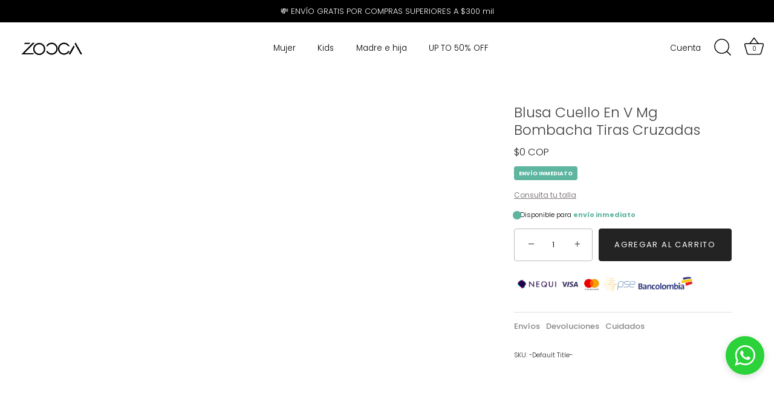

--- FILE ---
content_type: text/css
request_url: https://cdn.shopify.com/extensions/019bccc0-ee2a-7121-9ecb-2406288324db/ezy-whatsapp-chat-button-37/assets/ezy-chat.css
body_size: 1704
content:

/* CSS Multiple Whatsapp Chat */
.whatsapp-name {
    font-size: 16px;
    font-weight: 600;
    padding-bottom: 0;
    margin-bottom: 0;
    line-height: 0.5;
  }
  .ezy-position-relative{
    position: relative;
  }
  #ezy-whatsapp-chat {
    box-sizing: border-box !important;
    outline: none !important;
    position: fixed;
    width: 350px;
    border-radius: 10px;
    box-shadow:rgba(0, 0, 0, 0.3) 0px 4px 30px 0px;
    bottom: 97px;
    right: 30px;
    overflow: hidden;
    z-index: 999999999999999999999999;
    animation-name: showchat;
    animation-duration: 1s;
    transform: scale(1);
  } 
  .ezy-block-app{
    position: relative;
    z-index: 999999999999999999999999;
  }
  .ezychat-chat {
    background: rgb(7 95 84);
    color: #404040;
    position: fixed;
    display: none;
    font-weight: 400;
    justify-content: space-between;
    text-decoration: none;
    gap: 2px;
    z-index: 999999999999999999999999;
    cursor: pointer;
    bottom: 25px;
   
    font-size: 15px;
    padding: 15px;
    border-radius: 50%;
    box-shadow: rgba(0, 0, 0, 0.15) 0px 3px 12px 0px;
    align-items: center;
  }
  
  .ezychat-chat svg {
   width:32px;
   height:32px;
fill:#fff
  }
  
  .header-chat {
    /*   background: linear-gradient(to right top, #6f96f3, #164ed2); */
    background: #009688;
    background: #095e54;
    color: #fff;
    padding: 20px;
  }
  
  .header-chat h3 {
    margin: 0 0 10px; 
  }
  
  .header-chat p {
    font-size: 14px;
    line-height: 1.7;
    margin: 0;
  }
  
  .info-avatar {
    position: relative;
  }
  
  .info-avatar img {
    border-radius: 100%;
    width: 50px;
    height: 50px;
    float: left;
    margin: 0 10px 0 0;
    background: #fff;
  }
  
  .informasi {
    padding: 20px;
    display: block;
    overflow: hidden;
    animation-name: showhide;
    animation-duration: 0.5s;
  }
  
  .informasi:hover {
    background: #f1f1f1;
  }
  
  .info-chat span {
    display: block;
  }
  
  #get-label,
  span.chat-label {
    font-size: 12px;
    color: #888;
  }
  
  #get-nama,
  span.chat-nama {
    margin: 5px 0 0;
    font-size: 15px;
    font-weight: 700;
    color: #222;
  }
  
  #get-label,
  #get-nama {
    color: #fff;
  }
  
  span.my-number {
    display: none;
  }
  
  /* .blanter-msg {
    color: #444;
    padding: 20px;
    font-size: 12.5px;
    text-align: center;
    border-top: 1px solid #ddd;
  } */
  textarea#chat-input {
    border: none;
    font-family: "Arial", sans-serif;
    width: 100%;
    height: 20px;
    outline: none;
    resize: none;
    padding: 20px;
    font-size: 16px;
    overflow: hidden;
  }
  textarea#chat-input:focus-visible{
    outline-offset:0;
    box-shadow:none !important;
  }
  span#send-it {
    font-weight: 700;
    padding: 14px 11px 8px 11px;
    cursor: pointer;
    width: 46px;
  }
  span#send-it svg {
    fill: #095e54;
    height: 24px;
    width: 20px;
 
  }
  
  .first-msg {
    background: transparent;
    padding: 30px;
    text-align: center;
  }
  .first-msg span {
    background: #e2e2e2;
    color: #333;
    font-size: 14.2px;
    line-height: 1.7;
    border-radius: 10px;
    padding: 15px 20px;
    display: inline-block;
  }
  
  .start-chat .blanter-msg {
    display: flex;

    background: #fff;
  }
  
  #get-number {
    display: none;
  }
  
  .close-chat {
    position: absolute;
    top: 5px;
    right: 15px;
    color: #fff;
    font-size: 30px;
    text-decoration: none;
  }
  
  @keyframes ZpjSY {
    0% {
      background-color: #b6b5ba;
    }
    15% {
      background-color: #111111;
    }
    25% {
      background-color: #b6b5ba;
    }
  }
  @keyframes hPhMsj {
    15% {
      background-color: #b6b5ba;
    }
    25% {
      background-color: #111111;
    }
    35% {
      background-color: #b6b5ba;
    }
  }
  @keyframes iUMejp {
    25% {
      background-color: #b6b5ba;
    }
    35% {
      background-color: #111111;
    }
    45% {
      background-color: #b6b5ba;
    }
  }
  @keyframes showhide {
    from {
      transform: scale(0.5);
      opacity: 0;
    }
  }
  @keyframes showchat {
    from {
      transform: scale(0);
      opacity: 0;
    }
  }
  @media screen and (max-width: 480px) {
    #wezy-hatsapp-chat {
      width: auto;
      left: 5%;
      right: 5%;
      font-size: 80%;
    }
  }
  .hidex {
    display: none;
    animation-name: showhide;
    animation-duration: 0.5s;
    transform: scale(1);
    opacity: 1;
  }
  
  .show {
    display: block;
    animation-name: showhide;
    animation-duration: 0.5s;
    transform: scale(1);
    opacity: 1;
  }
  
  .whatsapp-message-container {
    display: flex;
    z-index: 1;
  }
  
  .whatsapp-message {
    padding: 7px 14px 6px;
    background-color: white;
    border-radius: 0px 8px 8px;
    position: relative;
    transition: all 0.3s ease 0s;
    opacity: 0;
    transform-origin: center top 0px;
    z-index: 2;
    box-shadow: rgba(0, 0, 0, 0.13) 0px 1px 0.5px;
    margin-top: 4px;
    margin-left: -54px;
    max-width: calc(100% - 66px);
  }
  
  .whatsapp-chat-body {
    padding: 20px 20px 20px 10px;
    background-color: #e6ddd4;
    position: relative;
  }
  .whatsapp-chat-body::before {
    display: block;
    position: absolute;
    content: "";
    left: 0px;
    top: 0px;
    height: 100%;
    width: 100%;
    z-index: 0;
    opacity: 0.08;
    background-image: url("https://elfsight.com/assets/chats/patterns/whatsapp.png");
  }
  
  .dAbFpq {
    display: flex;
    z-index: 1;
  }
  
  .eJJEeC {
    background-color: white;
    width: 52.5px;
    height: 32px;
    border-radius: 16px;
    display: flex;
    -moz-box-pack: center;
    justify-content: center;
    -moz-box-align: center;
    align-items: center;
    margin-left: 10px;
    opacity: 0;
    transition: all 0.1s ease 0s;
    z-index: 1;
    box-shadow: rgba(0, 0, 0, 0.13) 0px 1px 0.5px;
  }
  
  .hFENyl {
    position: relative;
    display: flex;
  }
  
  .ixsrax {
    height: 5px;
    width: 5px;
    margin: 0px 2px;
    border-radius: 50%;
    display: inline-block;
    position: relative;
    animation-duration: 1.2s;
    animation-iteration-count: infinite;
    animation-timing-function: linear;
    top: 0px;
    background-color: #9e9da2;
    animation-name: ZpjSY;
  }
  
  .dRvxoz {
    height: 5px;
    width: 5px;
    margin: 0px 2px;
    background-color: #b6b5ba;
    border-radius: 50%;
    display: inline-block;
    position: relative;
    animation-duration: 1.2s;
    animation-iteration-count: infinite;
    animation-timing-function: linear;
    top: 0px;
    animation-name: hPhMsj;
  }
  
  .kAZgZq {
    padding: 7px 14px 6px;
    background-color: white;
    border-radius: 0px 8px 8px;
    position: relative;
    transition: all 0.3s ease 0s;
    opacity: 0;
    transform-origin: center top 0px;
    z-index: 2;
    box-shadow: rgba(0, 0, 0, 0.13) 0px 1px 0.5px;
    margin-top: 4px;
    margin-left: -54px;
    max-width: calc(100% - 66px);
  }
  .kAZgZq::before {
    position: absolute;
    background-image: url("[data-uri]");
    background-position: 50% 50%;
    background-repeat: no-repeat;
    background-size: contain;
    content: "";
    top: 0px;
    left: -12px;
    width: 12px;
    height: 19px;
  }
  
  .bMIBDo {
    font-size: 13px;
    font-weight: 700;
    line-height: 18px;
    color: rgba(0, 0, 0, 0.4);
  }
  
  .iSpIQi {
    font-size: 14px;
    line-height: 19px;
    margin-top: 4px;
    color: #111111;
  }
  
  .iSpIQi {
    font-size: 14px;
    line-height: 19px;
    margin-top: 4px;
    color: #111111;
  }
  
  .cqCDVm {
    text-align: right;
    margin-top: 4px;
    font-size: 12px;
    line-height: 16px;
    color: rgba(17, 17, 17, 0.5);
    margin-right: -8px;
    margin-bottom: -4px;
  }
  .chat-bubble-ezy {
    position: fixed;
    display: flex;
    bottom: 114px;
    background: rgb(255 255 255);
    color: rgb(0 0 0);
    padding: 5px 10px;
    right: 112px;
    box-shadow: rgba(0, 0, 0, 0.15) 0px 3px 12px 0px;
    border-radius: 10px;
}
.chat-bubble-ezy:before {
  position: absolute;
  content: "";
  width: 0;
  height: 0;
  border-style: solid;
  border-width: 11px 5px 6px 16px;
  border-color: transparent #ff070700 transparent #ffffff;
  top: 18px;
  right: -15px;
  box-shadow: rgba(0, 0, 0, 0.15) -17px -20px 20px 0px;
}
.gap-3{
  gap: 7px;
}
.ezy-bagde-setting {
  font-size: 9px;
  font-family: sans-serif;
}
.ezy-bagde {
  width: 15px;
  height: 15px;
  background-color: rgb(255, 0, 0);
  position: absolute;
  z-index: 1;
  border-radius: 50%;
  right: 1px;
  top: -3px;
  display: flex;
  align-items: center;
  justify-content: center;
}
.ezy-animation::before, .ezy-animation::after {
  animation: 1s linear 0s infinite normal none running ezy-chats-pulse;
}

.ezy-animation::after {
  animation-delay: 0.5s;
}
.ezy-animation::before, .ezy-animation::after {
  content: "";
  position: absolute;
  border: 1px solid;
  border-color: var(--animation-border-color, black);
  inset: -2px;
  border-radius: 500px;
  opacity: 0;
  z-index: 0;
}
@keyframes ezy-chats-pulse {
  0% {
    transform: scale(1);
    opacity: 0;
  }
  50% {
    opacity: 1;
  }
  100% {
    transform: scale(1.2);
    opacity: 0;
  }
  
}

--- FILE ---
content_type: text/javascript; charset=utf-8
request_url: https://www.zocca.com.co/products/blusa-cuello-en-v-mg-bombacha-tiras-cruzadas.js
body_size: 33
content:
{"id":7505945297035,"title":"Blusa Cuello En V Mg Bombacha Tiras Cruzadas","handle":"blusa-cuello-en-v-mg-bombacha-tiras-cruzadas","description":null,"published_at":"2024-07-19T15:55:02-05:00","created_at":"2024-07-19T15:55:02-05:00","vendor":"ZOCCA ONLINE","type":"","tags":[],"price":0,"price_min":0,"price_max":0,"available":true,"price_varies":false,"compare_at_price":null,"compare_at_price_min":0,"compare_at_price_max":0,"compare_at_price_varies":false,"variants":[{"id":42624655687819,"title":"Default Title","option1":"Default Title","option2":null,"option3":null,"sku":"-Default Title-","requires_shipping":true,"taxable":true,"featured_image":null,"available":true,"name":"Blusa Cuello En V Mg Bombacha Tiras Cruzadas","public_title":null,"options":["Default Title"],"price":0,"weight":0,"compare_at_price":null,"inventory_management":null,"barcode":null,"requires_selling_plan":false,"selling_plan_allocations":[]}],"images":[],"featured_image":null,"options":[{"name":"Title","position":1,"values":["Default Title"]}],"url":"\/products\/blusa-cuello-en-v-mg-bombacha-tiras-cruzadas","requires_selling_plan":false,"selling_plan_groups":[]}

--- FILE ---
content_type: application/javascript
request_url: https://widget.gotolstoy.com/we/5d4b8308c/video-widget-loader.7bff1cb1.js
body_size: 252
content:
var l=(c,o,t)=>new Promise((a,n)=>{var s=e=>{try{i(t.next(e))}catch(r){n(r)}},d=e=>{try{i(t.throw(e))}catch(r){n(r)}},i=e=>e.done?a(e.value):Promise.resolve(e.value).then(s,d);i((t=t.apply(c,o)).next())});import{K as u,_,a6 as m}from"./embed-widgets-loader.40ff5253.js";const L={tvContainer:"tolstoy-video-page"},f="tolstoy-tv-container",V="tolstoy-tv",v={};class p{constructor(){this.domUpdatesListenerInitialized=!1,this.loaded=!1}init(){return l(this,null,function*(){yield this.loadVideo(),!this.loaded&&this.registerDomUpdatesListenerIfNeeded()})}loadVideo(){return l(this,null,function*(){var s,d,i;const o=document.querySelector(`#${f}`);if(!o)return;const t=(i=(d=(s=u)==null?void 0:s.accountSettings)==null?void 0:d.usePlatformWidget)!=null?i:{};let a;t!=null&&t.tv?a=(yield _(()=>import("./tv.df9441bb.js"),["5d4b8308c/tv.176639ca.css"])).default:a=(yield _(()=>import("./tv.29e688af.js"),["5d4b8308c/tv.176639ca.css"])).default,new a({tolstoyContainer:o}).init(),this.loaded=!0})}registerDomUpdatesListenerIfNeeded(){if(this.domUpdatesListenerInitialized)return;const o=[L.tvContainer];m({classNames:o,callback:()=>this.loadVideo()}),this.domUpdatesListenerInitialized=!0}}const S=Object.freeze(Object.defineProperty({__proto__:null,default:p},Symbol.toStringTag,{value:"Module"}));export{v as A,f as T,S as V,V as a};
